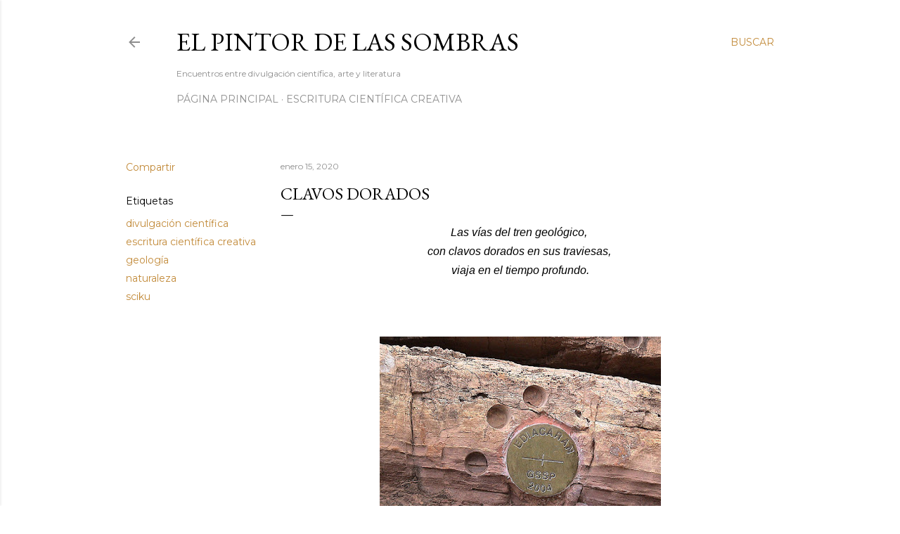

--- FILE ---
content_type: text/plain
request_url: https://www.google-analytics.com/j/collect?v=1&_v=j102&a=43548100&t=pageview&_s=1&dl=https%3A%2F%2Fwww.elpintordelassombras.com%2F2020%2F01%2Fclavos-dorados.html&ul=en-us%40posix&dt=Clavos%20dorados&sr=1280x720&vp=1280x720&_u=IEBAAEABAAAAACAAI~&jid=252613247&gjid=2117648614&cid=1497796484.1768980632&tid=UA-118825577-1&_gid=974094865.1768980632&_r=1&_slc=1&z=717445575
body_size: -454
content:
2,cG-K30SJE2J7R